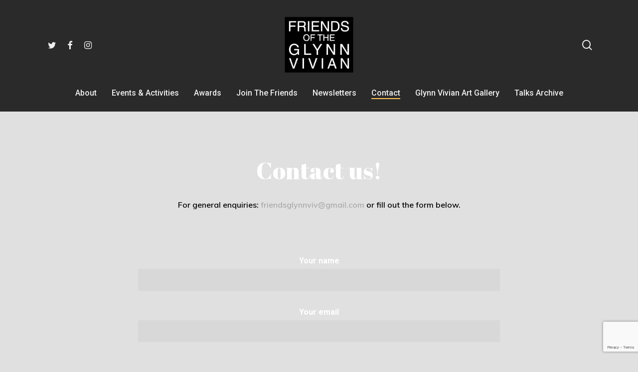

--- FILE ---
content_type: text/html; charset=utf-8
request_url: https://www.google.com/recaptcha/api2/anchor?ar=1&k=6Ldfh3AiAAAAAJi-tBdkntui9VbeWfqIlYHNxFZi&co=aHR0cHM6Ly9mcmllbmRzb2Z0aGVnbHlubnZpdmlhbi5jb206NDQz&hl=en&v=N67nZn4AqZkNcbeMu4prBgzg&size=invisible&anchor-ms=20000&execute-ms=30000&cb=3t5lkfay9dar
body_size: 49047
content:
<!DOCTYPE HTML><html dir="ltr" lang="en"><head><meta http-equiv="Content-Type" content="text/html; charset=UTF-8">
<meta http-equiv="X-UA-Compatible" content="IE=edge">
<title>reCAPTCHA</title>
<style type="text/css">
/* cyrillic-ext */
@font-face {
  font-family: 'Roboto';
  font-style: normal;
  font-weight: 400;
  font-stretch: 100%;
  src: url(//fonts.gstatic.com/s/roboto/v48/KFO7CnqEu92Fr1ME7kSn66aGLdTylUAMa3GUBHMdazTgWw.woff2) format('woff2');
  unicode-range: U+0460-052F, U+1C80-1C8A, U+20B4, U+2DE0-2DFF, U+A640-A69F, U+FE2E-FE2F;
}
/* cyrillic */
@font-face {
  font-family: 'Roboto';
  font-style: normal;
  font-weight: 400;
  font-stretch: 100%;
  src: url(//fonts.gstatic.com/s/roboto/v48/KFO7CnqEu92Fr1ME7kSn66aGLdTylUAMa3iUBHMdazTgWw.woff2) format('woff2');
  unicode-range: U+0301, U+0400-045F, U+0490-0491, U+04B0-04B1, U+2116;
}
/* greek-ext */
@font-face {
  font-family: 'Roboto';
  font-style: normal;
  font-weight: 400;
  font-stretch: 100%;
  src: url(//fonts.gstatic.com/s/roboto/v48/KFO7CnqEu92Fr1ME7kSn66aGLdTylUAMa3CUBHMdazTgWw.woff2) format('woff2');
  unicode-range: U+1F00-1FFF;
}
/* greek */
@font-face {
  font-family: 'Roboto';
  font-style: normal;
  font-weight: 400;
  font-stretch: 100%;
  src: url(//fonts.gstatic.com/s/roboto/v48/KFO7CnqEu92Fr1ME7kSn66aGLdTylUAMa3-UBHMdazTgWw.woff2) format('woff2');
  unicode-range: U+0370-0377, U+037A-037F, U+0384-038A, U+038C, U+038E-03A1, U+03A3-03FF;
}
/* math */
@font-face {
  font-family: 'Roboto';
  font-style: normal;
  font-weight: 400;
  font-stretch: 100%;
  src: url(//fonts.gstatic.com/s/roboto/v48/KFO7CnqEu92Fr1ME7kSn66aGLdTylUAMawCUBHMdazTgWw.woff2) format('woff2');
  unicode-range: U+0302-0303, U+0305, U+0307-0308, U+0310, U+0312, U+0315, U+031A, U+0326-0327, U+032C, U+032F-0330, U+0332-0333, U+0338, U+033A, U+0346, U+034D, U+0391-03A1, U+03A3-03A9, U+03B1-03C9, U+03D1, U+03D5-03D6, U+03F0-03F1, U+03F4-03F5, U+2016-2017, U+2034-2038, U+203C, U+2040, U+2043, U+2047, U+2050, U+2057, U+205F, U+2070-2071, U+2074-208E, U+2090-209C, U+20D0-20DC, U+20E1, U+20E5-20EF, U+2100-2112, U+2114-2115, U+2117-2121, U+2123-214F, U+2190, U+2192, U+2194-21AE, U+21B0-21E5, U+21F1-21F2, U+21F4-2211, U+2213-2214, U+2216-22FF, U+2308-230B, U+2310, U+2319, U+231C-2321, U+2336-237A, U+237C, U+2395, U+239B-23B7, U+23D0, U+23DC-23E1, U+2474-2475, U+25AF, U+25B3, U+25B7, U+25BD, U+25C1, U+25CA, U+25CC, U+25FB, U+266D-266F, U+27C0-27FF, U+2900-2AFF, U+2B0E-2B11, U+2B30-2B4C, U+2BFE, U+3030, U+FF5B, U+FF5D, U+1D400-1D7FF, U+1EE00-1EEFF;
}
/* symbols */
@font-face {
  font-family: 'Roboto';
  font-style: normal;
  font-weight: 400;
  font-stretch: 100%;
  src: url(//fonts.gstatic.com/s/roboto/v48/KFO7CnqEu92Fr1ME7kSn66aGLdTylUAMaxKUBHMdazTgWw.woff2) format('woff2');
  unicode-range: U+0001-000C, U+000E-001F, U+007F-009F, U+20DD-20E0, U+20E2-20E4, U+2150-218F, U+2190, U+2192, U+2194-2199, U+21AF, U+21E6-21F0, U+21F3, U+2218-2219, U+2299, U+22C4-22C6, U+2300-243F, U+2440-244A, U+2460-24FF, U+25A0-27BF, U+2800-28FF, U+2921-2922, U+2981, U+29BF, U+29EB, U+2B00-2BFF, U+4DC0-4DFF, U+FFF9-FFFB, U+10140-1018E, U+10190-1019C, U+101A0, U+101D0-101FD, U+102E0-102FB, U+10E60-10E7E, U+1D2C0-1D2D3, U+1D2E0-1D37F, U+1F000-1F0FF, U+1F100-1F1AD, U+1F1E6-1F1FF, U+1F30D-1F30F, U+1F315, U+1F31C, U+1F31E, U+1F320-1F32C, U+1F336, U+1F378, U+1F37D, U+1F382, U+1F393-1F39F, U+1F3A7-1F3A8, U+1F3AC-1F3AF, U+1F3C2, U+1F3C4-1F3C6, U+1F3CA-1F3CE, U+1F3D4-1F3E0, U+1F3ED, U+1F3F1-1F3F3, U+1F3F5-1F3F7, U+1F408, U+1F415, U+1F41F, U+1F426, U+1F43F, U+1F441-1F442, U+1F444, U+1F446-1F449, U+1F44C-1F44E, U+1F453, U+1F46A, U+1F47D, U+1F4A3, U+1F4B0, U+1F4B3, U+1F4B9, U+1F4BB, U+1F4BF, U+1F4C8-1F4CB, U+1F4D6, U+1F4DA, U+1F4DF, U+1F4E3-1F4E6, U+1F4EA-1F4ED, U+1F4F7, U+1F4F9-1F4FB, U+1F4FD-1F4FE, U+1F503, U+1F507-1F50B, U+1F50D, U+1F512-1F513, U+1F53E-1F54A, U+1F54F-1F5FA, U+1F610, U+1F650-1F67F, U+1F687, U+1F68D, U+1F691, U+1F694, U+1F698, U+1F6AD, U+1F6B2, U+1F6B9-1F6BA, U+1F6BC, U+1F6C6-1F6CF, U+1F6D3-1F6D7, U+1F6E0-1F6EA, U+1F6F0-1F6F3, U+1F6F7-1F6FC, U+1F700-1F7FF, U+1F800-1F80B, U+1F810-1F847, U+1F850-1F859, U+1F860-1F887, U+1F890-1F8AD, U+1F8B0-1F8BB, U+1F8C0-1F8C1, U+1F900-1F90B, U+1F93B, U+1F946, U+1F984, U+1F996, U+1F9E9, U+1FA00-1FA6F, U+1FA70-1FA7C, U+1FA80-1FA89, U+1FA8F-1FAC6, U+1FACE-1FADC, U+1FADF-1FAE9, U+1FAF0-1FAF8, U+1FB00-1FBFF;
}
/* vietnamese */
@font-face {
  font-family: 'Roboto';
  font-style: normal;
  font-weight: 400;
  font-stretch: 100%;
  src: url(//fonts.gstatic.com/s/roboto/v48/KFO7CnqEu92Fr1ME7kSn66aGLdTylUAMa3OUBHMdazTgWw.woff2) format('woff2');
  unicode-range: U+0102-0103, U+0110-0111, U+0128-0129, U+0168-0169, U+01A0-01A1, U+01AF-01B0, U+0300-0301, U+0303-0304, U+0308-0309, U+0323, U+0329, U+1EA0-1EF9, U+20AB;
}
/* latin-ext */
@font-face {
  font-family: 'Roboto';
  font-style: normal;
  font-weight: 400;
  font-stretch: 100%;
  src: url(//fonts.gstatic.com/s/roboto/v48/KFO7CnqEu92Fr1ME7kSn66aGLdTylUAMa3KUBHMdazTgWw.woff2) format('woff2');
  unicode-range: U+0100-02BA, U+02BD-02C5, U+02C7-02CC, U+02CE-02D7, U+02DD-02FF, U+0304, U+0308, U+0329, U+1D00-1DBF, U+1E00-1E9F, U+1EF2-1EFF, U+2020, U+20A0-20AB, U+20AD-20C0, U+2113, U+2C60-2C7F, U+A720-A7FF;
}
/* latin */
@font-face {
  font-family: 'Roboto';
  font-style: normal;
  font-weight: 400;
  font-stretch: 100%;
  src: url(//fonts.gstatic.com/s/roboto/v48/KFO7CnqEu92Fr1ME7kSn66aGLdTylUAMa3yUBHMdazQ.woff2) format('woff2');
  unicode-range: U+0000-00FF, U+0131, U+0152-0153, U+02BB-02BC, U+02C6, U+02DA, U+02DC, U+0304, U+0308, U+0329, U+2000-206F, U+20AC, U+2122, U+2191, U+2193, U+2212, U+2215, U+FEFF, U+FFFD;
}
/* cyrillic-ext */
@font-face {
  font-family: 'Roboto';
  font-style: normal;
  font-weight: 500;
  font-stretch: 100%;
  src: url(//fonts.gstatic.com/s/roboto/v48/KFO7CnqEu92Fr1ME7kSn66aGLdTylUAMa3GUBHMdazTgWw.woff2) format('woff2');
  unicode-range: U+0460-052F, U+1C80-1C8A, U+20B4, U+2DE0-2DFF, U+A640-A69F, U+FE2E-FE2F;
}
/* cyrillic */
@font-face {
  font-family: 'Roboto';
  font-style: normal;
  font-weight: 500;
  font-stretch: 100%;
  src: url(//fonts.gstatic.com/s/roboto/v48/KFO7CnqEu92Fr1ME7kSn66aGLdTylUAMa3iUBHMdazTgWw.woff2) format('woff2');
  unicode-range: U+0301, U+0400-045F, U+0490-0491, U+04B0-04B1, U+2116;
}
/* greek-ext */
@font-face {
  font-family: 'Roboto';
  font-style: normal;
  font-weight: 500;
  font-stretch: 100%;
  src: url(//fonts.gstatic.com/s/roboto/v48/KFO7CnqEu92Fr1ME7kSn66aGLdTylUAMa3CUBHMdazTgWw.woff2) format('woff2');
  unicode-range: U+1F00-1FFF;
}
/* greek */
@font-face {
  font-family: 'Roboto';
  font-style: normal;
  font-weight: 500;
  font-stretch: 100%;
  src: url(//fonts.gstatic.com/s/roboto/v48/KFO7CnqEu92Fr1ME7kSn66aGLdTylUAMa3-UBHMdazTgWw.woff2) format('woff2');
  unicode-range: U+0370-0377, U+037A-037F, U+0384-038A, U+038C, U+038E-03A1, U+03A3-03FF;
}
/* math */
@font-face {
  font-family: 'Roboto';
  font-style: normal;
  font-weight: 500;
  font-stretch: 100%;
  src: url(//fonts.gstatic.com/s/roboto/v48/KFO7CnqEu92Fr1ME7kSn66aGLdTylUAMawCUBHMdazTgWw.woff2) format('woff2');
  unicode-range: U+0302-0303, U+0305, U+0307-0308, U+0310, U+0312, U+0315, U+031A, U+0326-0327, U+032C, U+032F-0330, U+0332-0333, U+0338, U+033A, U+0346, U+034D, U+0391-03A1, U+03A3-03A9, U+03B1-03C9, U+03D1, U+03D5-03D6, U+03F0-03F1, U+03F4-03F5, U+2016-2017, U+2034-2038, U+203C, U+2040, U+2043, U+2047, U+2050, U+2057, U+205F, U+2070-2071, U+2074-208E, U+2090-209C, U+20D0-20DC, U+20E1, U+20E5-20EF, U+2100-2112, U+2114-2115, U+2117-2121, U+2123-214F, U+2190, U+2192, U+2194-21AE, U+21B0-21E5, U+21F1-21F2, U+21F4-2211, U+2213-2214, U+2216-22FF, U+2308-230B, U+2310, U+2319, U+231C-2321, U+2336-237A, U+237C, U+2395, U+239B-23B7, U+23D0, U+23DC-23E1, U+2474-2475, U+25AF, U+25B3, U+25B7, U+25BD, U+25C1, U+25CA, U+25CC, U+25FB, U+266D-266F, U+27C0-27FF, U+2900-2AFF, U+2B0E-2B11, U+2B30-2B4C, U+2BFE, U+3030, U+FF5B, U+FF5D, U+1D400-1D7FF, U+1EE00-1EEFF;
}
/* symbols */
@font-face {
  font-family: 'Roboto';
  font-style: normal;
  font-weight: 500;
  font-stretch: 100%;
  src: url(//fonts.gstatic.com/s/roboto/v48/KFO7CnqEu92Fr1ME7kSn66aGLdTylUAMaxKUBHMdazTgWw.woff2) format('woff2');
  unicode-range: U+0001-000C, U+000E-001F, U+007F-009F, U+20DD-20E0, U+20E2-20E4, U+2150-218F, U+2190, U+2192, U+2194-2199, U+21AF, U+21E6-21F0, U+21F3, U+2218-2219, U+2299, U+22C4-22C6, U+2300-243F, U+2440-244A, U+2460-24FF, U+25A0-27BF, U+2800-28FF, U+2921-2922, U+2981, U+29BF, U+29EB, U+2B00-2BFF, U+4DC0-4DFF, U+FFF9-FFFB, U+10140-1018E, U+10190-1019C, U+101A0, U+101D0-101FD, U+102E0-102FB, U+10E60-10E7E, U+1D2C0-1D2D3, U+1D2E0-1D37F, U+1F000-1F0FF, U+1F100-1F1AD, U+1F1E6-1F1FF, U+1F30D-1F30F, U+1F315, U+1F31C, U+1F31E, U+1F320-1F32C, U+1F336, U+1F378, U+1F37D, U+1F382, U+1F393-1F39F, U+1F3A7-1F3A8, U+1F3AC-1F3AF, U+1F3C2, U+1F3C4-1F3C6, U+1F3CA-1F3CE, U+1F3D4-1F3E0, U+1F3ED, U+1F3F1-1F3F3, U+1F3F5-1F3F7, U+1F408, U+1F415, U+1F41F, U+1F426, U+1F43F, U+1F441-1F442, U+1F444, U+1F446-1F449, U+1F44C-1F44E, U+1F453, U+1F46A, U+1F47D, U+1F4A3, U+1F4B0, U+1F4B3, U+1F4B9, U+1F4BB, U+1F4BF, U+1F4C8-1F4CB, U+1F4D6, U+1F4DA, U+1F4DF, U+1F4E3-1F4E6, U+1F4EA-1F4ED, U+1F4F7, U+1F4F9-1F4FB, U+1F4FD-1F4FE, U+1F503, U+1F507-1F50B, U+1F50D, U+1F512-1F513, U+1F53E-1F54A, U+1F54F-1F5FA, U+1F610, U+1F650-1F67F, U+1F687, U+1F68D, U+1F691, U+1F694, U+1F698, U+1F6AD, U+1F6B2, U+1F6B9-1F6BA, U+1F6BC, U+1F6C6-1F6CF, U+1F6D3-1F6D7, U+1F6E0-1F6EA, U+1F6F0-1F6F3, U+1F6F7-1F6FC, U+1F700-1F7FF, U+1F800-1F80B, U+1F810-1F847, U+1F850-1F859, U+1F860-1F887, U+1F890-1F8AD, U+1F8B0-1F8BB, U+1F8C0-1F8C1, U+1F900-1F90B, U+1F93B, U+1F946, U+1F984, U+1F996, U+1F9E9, U+1FA00-1FA6F, U+1FA70-1FA7C, U+1FA80-1FA89, U+1FA8F-1FAC6, U+1FACE-1FADC, U+1FADF-1FAE9, U+1FAF0-1FAF8, U+1FB00-1FBFF;
}
/* vietnamese */
@font-face {
  font-family: 'Roboto';
  font-style: normal;
  font-weight: 500;
  font-stretch: 100%;
  src: url(//fonts.gstatic.com/s/roboto/v48/KFO7CnqEu92Fr1ME7kSn66aGLdTylUAMa3OUBHMdazTgWw.woff2) format('woff2');
  unicode-range: U+0102-0103, U+0110-0111, U+0128-0129, U+0168-0169, U+01A0-01A1, U+01AF-01B0, U+0300-0301, U+0303-0304, U+0308-0309, U+0323, U+0329, U+1EA0-1EF9, U+20AB;
}
/* latin-ext */
@font-face {
  font-family: 'Roboto';
  font-style: normal;
  font-weight: 500;
  font-stretch: 100%;
  src: url(//fonts.gstatic.com/s/roboto/v48/KFO7CnqEu92Fr1ME7kSn66aGLdTylUAMa3KUBHMdazTgWw.woff2) format('woff2');
  unicode-range: U+0100-02BA, U+02BD-02C5, U+02C7-02CC, U+02CE-02D7, U+02DD-02FF, U+0304, U+0308, U+0329, U+1D00-1DBF, U+1E00-1E9F, U+1EF2-1EFF, U+2020, U+20A0-20AB, U+20AD-20C0, U+2113, U+2C60-2C7F, U+A720-A7FF;
}
/* latin */
@font-face {
  font-family: 'Roboto';
  font-style: normal;
  font-weight: 500;
  font-stretch: 100%;
  src: url(//fonts.gstatic.com/s/roboto/v48/KFO7CnqEu92Fr1ME7kSn66aGLdTylUAMa3yUBHMdazQ.woff2) format('woff2');
  unicode-range: U+0000-00FF, U+0131, U+0152-0153, U+02BB-02BC, U+02C6, U+02DA, U+02DC, U+0304, U+0308, U+0329, U+2000-206F, U+20AC, U+2122, U+2191, U+2193, U+2212, U+2215, U+FEFF, U+FFFD;
}
/* cyrillic-ext */
@font-face {
  font-family: 'Roboto';
  font-style: normal;
  font-weight: 900;
  font-stretch: 100%;
  src: url(//fonts.gstatic.com/s/roboto/v48/KFO7CnqEu92Fr1ME7kSn66aGLdTylUAMa3GUBHMdazTgWw.woff2) format('woff2');
  unicode-range: U+0460-052F, U+1C80-1C8A, U+20B4, U+2DE0-2DFF, U+A640-A69F, U+FE2E-FE2F;
}
/* cyrillic */
@font-face {
  font-family: 'Roboto';
  font-style: normal;
  font-weight: 900;
  font-stretch: 100%;
  src: url(//fonts.gstatic.com/s/roboto/v48/KFO7CnqEu92Fr1ME7kSn66aGLdTylUAMa3iUBHMdazTgWw.woff2) format('woff2');
  unicode-range: U+0301, U+0400-045F, U+0490-0491, U+04B0-04B1, U+2116;
}
/* greek-ext */
@font-face {
  font-family: 'Roboto';
  font-style: normal;
  font-weight: 900;
  font-stretch: 100%;
  src: url(//fonts.gstatic.com/s/roboto/v48/KFO7CnqEu92Fr1ME7kSn66aGLdTylUAMa3CUBHMdazTgWw.woff2) format('woff2');
  unicode-range: U+1F00-1FFF;
}
/* greek */
@font-face {
  font-family: 'Roboto';
  font-style: normal;
  font-weight: 900;
  font-stretch: 100%;
  src: url(//fonts.gstatic.com/s/roboto/v48/KFO7CnqEu92Fr1ME7kSn66aGLdTylUAMa3-UBHMdazTgWw.woff2) format('woff2');
  unicode-range: U+0370-0377, U+037A-037F, U+0384-038A, U+038C, U+038E-03A1, U+03A3-03FF;
}
/* math */
@font-face {
  font-family: 'Roboto';
  font-style: normal;
  font-weight: 900;
  font-stretch: 100%;
  src: url(//fonts.gstatic.com/s/roboto/v48/KFO7CnqEu92Fr1ME7kSn66aGLdTylUAMawCUBHMdazTgWw.woff2) format('woff2');
  unicode-range: U+0302-0303, U+0305, U+0307-0308, U+0310, U+0312, U+0315, U+031A, U+0326-0327, U+032C, U+032F-0330, U+0332-0333, U+0338, U+033A, U+0346, U+034D, U+0391-03A1, U+03A3-03A9, U+03B1-03C9, U+03D1, U+03D5-03D6, U+03F0-03F1, U+03F4-03F5, U+2016-2017, U+2034-2038, U+203C, U+2040, U+2043, U+2047, U+2050, U+2057, U+205F, U+2070-2071, U+2074-208E, U+2090-209C, U+20D0-20DC, U+20E1, U+20E5-20EF, U+2100-2112, U+2114-2115, U+2117-2121, U+2123-214F, U+2190, U+2192, U+2194-21AE, U+21B0-21E5, U+21F1-21F2, U+21F4-2211, U+2213-2214, U+2216-22FF, U+2308-230B, U+2310, U+2319, U+231C-2321, U+2336-237A, U+237C, U+2395, U+239B-23B7, U+23D0, U+23DC-23E1, U+2474-2475, U+25AF, U+25B3, U+25B7, U+25BD, U+25C1, U+25CA, U+25CC, U+25FB, U+266D-266F, U+27C0-27FF, U+2900-2AFF, U+2B0E-2B11, U+2B30-2B4C, U+2BFE, U+3030, U+FF5B, U+FF5D, U+1D400-1D7FF, U+1EE00-1EEFF;
}
/* symbols */
@font-face {
  font-family: 'Roboto';
  font-style: normal;
  font-weight: 900;
  font-stretch: 100%;
  src: url(//fonts.gstatic.com/s/roboto/v48/KFO7CnqEu92Fr1ME7kSn66aGLdTylUAMaxKUBHMdazTgWw.woff2) format('woff2');
  unicode-range: U+0001-000C, U+000E-001F, U+007F-009F, U+20DD-20E0, U+20E2-20E4, U+2150-218F, U+2190, U+2192, U+2194-2199, U+21AF, U+21E6-21F0, U+21F3, U+2218-2219, U+2299, U+22C4-22C6, U+2300-243F, U+2440-244A, U+2460-24FF, U+25A0-27BF, U+2800-28FF, U+2921-2922, U+2981, U+29BF, U+29EB, U+2B00-2BFF, U+4DC0-4DFF, U+FFF9-FFFB, U+10140-1018E, U+10190-1019C, U+101A0, U+101D0-101FD, U+102E0-102FB, U+10E60-10E7E, U+1D2C0-1D2D3, U+1D2E0-1D37F, U+1F000-1F0FF, U+1F100-1F1AD, U+1F1E6-1F1FF, U+1F30D-1F30F, U+1F315, U+1F31C, U+1F31E, U+1F320-1F32C, U+1F336, U+1F378, U+1F37D, U+1F382, U+1F393-1F39F, U+1F3A7-1F3A8, U+1F3AC-1F3AF, U+1F3C2, U+1F3C4-1F3C6, U+1F3CA-1F3CE, U+1F3D4-1F3E0, U+1F3ED, U+1F3F1-1F3F3, U+1F3F5-1F3F7, U+1F408, U+1F415, U+1F41F, U+1F426, U+1F43F, U+1F441-1F442, U+1F444, U+1F446-1F449, U+1F44C-1F44E, U+1F453, U+1F46A, U+1F47D, U+1F4A3, U+1F4B0, U+1F4B3, U+1F4B9, U+1F4BB, U+1F4BF, U+1F4C8-1F4CB, U+1F4D6, U+1F4DA, U+1F4DF, U+1F4E3-1F4E6, U+1F4EA-1F4ED, U+1F4F7, U+1F4F9-1F4FB, U+1F4FD-1F4FE, U+1F503, U+1F507-1F50B, U+1F50D, U+1F512-1F513, U+1F53E-1F54A, U+1F54F-1F5FA, U+1F610, U+1F650-1F67F, U+1F687, U+1F68D, U+1F691, U+1F694, U+1F698, U+1F6AD, U+1F6B2, U+1F6B9-1F6BA, U+1F6BC, U+1F6C6-1F6CF, U+1F6D3-1F6D7, U+1F6E0-1F6EA, U+1F6F0-1F6F3, U+1F6F7-1F6FC, U+1F700-1F7FF, U+1F800-1F80B, U+1F810-1F847, U+1F850-1F859, U+1F860-1F887, U+1F890-1F8AD, U+1F8B0-1F8BB, U+1F8C0-1F8C1, U+1F900-1F90B, U+1F93B, U+1F946, U+1F984, U+1F996, U+1F9E9, U+1FA00-1FA6F, U+1FA70-1FA7C, U+1FA80-1FA89, U+1FA8F-1FAC6, U+1FACE-1FADC, U+1FADF-1FAE9, U+1FAF0-1FAF8, U+1FB00-1FBFF;
}
/* vietnamese */
@font-face {
  font-family: 'Roboto';
  font-style: normal;
  font-weight: 900;
  font-stretch: 100%;
  src: url(//fonts.gstatic.com/s/roboto/v48/KFO7CnqEu92Fr1ME7kSn66aGLdTylUAMa3OUBHMdazTgWw.woff2) format('woff2');
  unicode-range: U+0102-0103, U+0110-0111, U+0128-0129, U+0168-0169, U+01A0-01A1, U+01AF-01B0, U+0300-0301, U+0303-0304, U+0308-0309, U+0323, U+0329, U+1EA0-1EF9, U+20AB;
}
/* latin-ext */
@font-face {
  font-family: 'Roboto';
  font-style: normal;
  font-weight: 900;
  font-stretch: 100%;
  src: url(//fonts.gstatic.com/s/roboto/v48/KFO7CnqEu92Fr1ME7kSn66aGLdTylUAMa3KUBHMdazTgWw.woff2) format('woff2');
  unicode-range: U+0100-02BA, U+02BD-02C5, U+02C7-02CC, U+02CE-02D7, U+02DD-02FF, U+0304, U+0308, U+0329, U+1D00-1DBF, U+1E00-1E9F, U+1EF2-1EFF, U+2020, U+20A0-20AB, U+20AD-20C0, U+2113, U+2C60-2C7F, U+A720-A7FF;
}
/* latin */
@font-face {
  font-family: 'Roboto';
  font-style: normal;
  font-weight: 900;
  font-stretch: 100%;
  src: url(//fonts.gstatic.com/s/roboto/v48/KFO7CnqEu92Fr1ME7kSn66aGLdTylUAMa3yUBHMdazQ.woff2) format('woff2');
  unicode-range: U+0000-00FF, U+0131, U+0152-0153, U+02BB-02BC, U+02C6, U+02DA, U+02DC, U+0304, U+0308, U+0329, U+2000-206F, U+20AC, U+2122, U+2191, U+2193, U+2212, U+2215, U+FEFF, U+FFFD;
}

</style>
<link rel="stylesheet" type="text/css" href="https://www.gstatic.com/recaptcha/releases/N67nZn4AqZkNcbeMu4prBgzg/styles__ltr.css">
<script nonce="LA4cRQNYMQ7cTHVZFjQqXg" type="text/javascript">window['__recaptcha_api'] = 'https://www.google.com/recaptcha/api2/';</script>
<script type="text/javascript" src="https://www.gstatic.com/recaptcha/releases/N67nZn4AqZkNcbeMu4prBgzg/recaptcha__en.js" nonce="LA4cRQNYMQ7cTHVZFjQqXg">
      
    </script></head>
<body><div id="rc-anchor-alert" class="rc-anchor-alert"></div>
<input type="hidden" id="recaptcha-token" value="[base64]">
<script type="text/javascript" nonce="LA4cRQNYMQ7cTHVZFjQqXg">
      recaptcha.anchor.Main.init("[\x22ainput\x22,[\x22bgdata\x22,\x22\x22,\[base64]/[base64]/[base64]/bC5sW25dLmNvbmNhdChTKTpsLmxbbl09SksoUyxsKTtlbHNle2lmKGwuSTcmJm4hPTI4MylyZXR1cm47bj09MzMzfHxuPT00MTB8fG49PTI0OHx8bj09NDEyfHxuPT0yMDF8fG49PTE3N3x8bj09MjczfHxuPT0xMjJ8fG49PTUxfHxuPT0yOTc/[base64]/[base64]/[base64]/[base64]/[base64]/MjU1Okc/[base64]/[base64]/bmV3IEVbVl0oTVswXSk6eT09Mj9uZXcgRVtWXShNWzBdLE1bMV0pOnk9PTM/bmV3IEVbVl0oTVswXSxNWzFdLE1bMl0pOnk9PTQ/[base64]/ZnVuY3Rpb24oKXtyZXR1cm4gdGhpcy5BaSt3aW5kb3cucGVyZm9ybWFuY2Uubm93KCl9OmZ1bmN0aW9uKCl7cmV0dXJuK25ldyBEYXRlfSxPKS5LcT0oTy5kcj1mdW5jdGlvbihuLGwsUyxHKXtpZigoUz1tVihTKT09PSJhcnJheSI/[base64]/[base64]\\u003d\x22,\[base64]\x22,\[base64]/Dkw/CvAjDlw48woEiwqXDjgjCmilNWsOfw6jDvmbDvsKEPT7CnT1gwojDkMODwoVawoEoVcOGwqPDjsO/B1tNZhTCqj0Zwp0fwoRVPcKpw5PDp8Opw60Yw7clXzgVdWzCkcK7GjTDn8OtYMKMTTnCp8Krw5bDv8O2NcORwpEjTxYbwqTDpsOcUVvCscOkw5TCs8OiwoYaCsKceEoUJVx6NcOAasKZTsO+RjbCiTvDuMOsw5x8WSnDtMO/w4vDtxpPScONwrF6w7JFw4I1wqfCn1syXTXDmnDDs8OISsOWwpl4woLDpsOqwpzDqMOTEHNQRG/Dh2IJwo3DqwgmOcO1FMKVw7XDl8OzwoPDh8KRwoI3ZcOhwoXCh8KMUsKaw7gYeMKBw7bCtcOAbsK/DgHCmDfDlsOhw7Z6ZE0kecKOw5LCtsKzwqxdw51tw6ckwrtrwpsYw75XGMK2NlghwqXCv8OowpTCrsKoYgE9wqLCisOPw7V0QTrCgsOjwq8gUMKAdhlcFMK6OihTw65jPcOLJjJcTMKTwoVUPsKMWx3Cu3UEw61Awo/DjcOxw6/Cq2vCvcKeFMKhwrPCmcKNZiXDi8KEwpjCmTnCsGUTw53DmB8Pw6VIfz/Ch8KzwoXDjGzCtXXCksKcwpNfw68yw5IEwqkzwrfDhzw+NMOVYsOLw6LCoitNw7Rhwp0GBMO5wrrCswjCh8KTOMOtY8KCwqjDqEnDoDtowozClMOYw4kfwqlOw43CssOdXyrDnEVqD1TCugzCkBDCuzliPhLClcKeNBxewprCmU3Dr8OrG8K/MkNrc8OjRcKKw5vCs0vClcKQMMOhw6PCqcKzw7lYKmjClMK3w7Faw5fDmcOXNsK/bcKawqLDv8Oswp0RZMOwb8KkacOawqwtw59iSnZrRRnCq8KzF0/[base64]/DkGfDoMKFVsKlIGVuw7JTLjnDk8KswpMOTsKdPcKmw6TDiDXCkyfDnDxuI8K2GMOTwqbDgnDCpRRdb3nDgDkDw41mw5tEw5jCiEDDlMO/HzzCh8Ozw7FtEMKZwoPDlk3DucKzwpUFw65uB8KeG8O3F8KGT8KLM8OEdm3CmmjCj8OEwrnDngHDtQ8Jw7A/A0LDgcKEw5jDhMOUcmDDkRnDrMKGw4bChytsecOrwrx/w6bDsxrCtcKVwrkcwpowdkXDlU0UWhXDisOTYsOWI8KowpLDhj4yScO1w5cLwrfCu0YiSsONwoYKwrvDtcKEw5l3wqs9Oyphw4owAgvCiMKywoZKw6bCuigQwoIrew1ycn3CjG46wrLDkcKBa8KuKMK2XjTCksKCw5/DmMKSw4ITwq1tBw7CgiTDkxF3wqHDhGYtbWDDmV0nTisGw77DpcOgw4Rfw6jCp8OUEsOQNMK2CsKZOxVFwpvCgT/[base64]/AG0/[base64]/w6DDiUvDrmzDoiHCoUEaMV1KfcOnwrnDoBJTTMOqw5FjwrDDrsKMw75owq5iMMO2f8KYDgXCj8KCw7dYJ8Kuw55MwqHCrAPDhsOPCQ3CmVoMYyLCncOIScKdw7w7w77DpcOMw4nCtMKKE8Orwo9+w4jClg/CqcOUwrHDnsKywrxNwol5X19kwpsMIsOHOMOxwoEzw7jCgsO4w4kTOhjDn8O/w5rCrC3DmcKpNcOEw53DtcOcw7LDncKnw7bDiBwLBWwYOcOdRATDgX/[base64]/wrYJwoZ2w7pLw7RKw7EBSi8Rwo/DoyHCrsKew5zDjnAkNcKEw7/DqcKKaHg4HQ7CiMK1IAvDssO2VMOcwofCiz8lIcKVwrgHAMOGw75hbcOQAsKTUjBAwrPCksKlwpjChwlywqIEwofDjiDDssOYOFNvwpIMw6tMLmzDsMK2bBfCjS0Cw4N+w7AlZ8OMYBc/w5vCqcK8FMKkwpVCw5NHLzYZZ2rDrF0yJcOpfz7DucOIfcKuXFYbDcKYDsOewpnDuzLDn8OswoUrw5EYfEdew4jDvwEdfMO/wo8TwqfCicKhL0UHw4bDqSpVwrDDpCt/[base64]/woEFUD3Dvn/Cr3fDjiUSw4JTwoXDusKBwojCtcKywqHDsErCgMO9Lk7CvMOpBsK4wo56HsKLdcOqw7Ytw7R7FhnDlTrDjV8hZcKoPmTCijDDtHYiV1Bpw78pwpdWw5kzw5XDpi/DtMOCw70BXsKII0jDlw9UwqnDhsOhA0B7asKhKsKdGkbDjMKnLg1Uw5E5GMKCTsKrJXdiNsOgw6jDk1hqwoY0wqTCkUrCrBXCkCY+ZGjDuMOxwr7CqMK3XkTChMOXSA0xQkElw5TCg8KZZsKsFmPCm8OCICNLcA8ew403c8Kjwp/CmcKAwpppRcOeMW4JwozCkitDbMKqwqLChmR8Tyo/w4jDt8OdJcKww5DDpC9RGMOAGQjDrVfDpR4Fw7UaEsO4RcOWw7jCviDCnQkXFMOswrFpdcOMwrzDscKXwqxFBGAQw5XCisKVeDRvWBrDkTgZKcOkL8KAdgYKw4zDhS/DgcKhbcOTUsKAK8O3GsOPGsKtwrcKwrA+e0PDrB0Sa1TDphHCvSoPwrVtPDJzBjMMDlTCq8K5b8KMD8Kfw7jConzCgzrCr8OCwo/DsS9TwpHCgcK4w5MYNMOdTcOHwobDoyrCkBXChxQIIMO2THfDgw53KMK8w6o8w4V3ZcKSTig6w5rCtRBHQyIxw7PDicKfJR/CrsOzw5/DkMOew689C35FwrrCocKaw70HPMOXw5nDqcKBL8Kcw7LCscKgwq7CmFY8HsKvwoVnw5R7EMKHwr/CtcKmMQTCmcOoSCvCjsOwGyjClcOkwqDCv3zDuhfCgMKTwpxIw4/DhcOpJUnDlinCvVLCn8Oywq/[base64]/CsQ0ZPMK5XWxQIsK4w5haHjAFwrDCmT/ClDppw57Ch1TDuVLCsxBrwqdlw7/DtX9xAFjDvFXCh8Kpw4lpw417PsK1wpfDqXnCosOwwqd3w5LDlcOCw6bCn33Du8Kvw5hBe8OXSy/[base64]/[base64]/Dj8OfFTvCrFTDnwTDvEjDtm/DiGJyw77CvcOJc8KTw4IgwpRbwpDCjcKlN0EKHAdBw4DCl8KEw40TwrjCnGzCgSw4D1vCosKzABDDtMKxPWrDjcK3eXPDpDLDisOoCh7ClAbDj8KLwoZ1LMOZBldhw7pMwozCo8Kcw7BuIyAQw6XDvMKqMsOSwprDu8Odw4lUw6MdECBnIVzDhsKKLTvDicKGwozDnG/[base64]/[base64]/Dm3LDhynCuMOywpEWPsKKwpnCiTfDgMOfFhvCoEhFfVNoTMKUMMK6YzTDuDIGw7UBOwfDpMKrw7XCqMOsOwkDw5nDqUZhTDLChsKfwoHCtcOiw67DvsKIw7PDvcOhwoMUS0rCtsKLF38iT8OAw50Bw7/Ds8OOw7jDuWbDlcKswq7Cm8KuwooneMKncXrDjsKpZ8KJfsOYw63CoSlKwpUJwpYqU8OFBhHDi8KNw6HCvmbDo8OlwpDChMKvfhEvw73Cp8KUwq/[base64]/ChMOHw6dsAsOkwpV3acKww7fDtB/[base64]/w4TDj0wtdMOWwosYUcKowpbCgGV2EA7Co0k+wqXDlcKWw5cZSTzCjS12w5LClUgqLm3Dk2FTbcOtwoplDMKFbitsw7fCp8Kmw6XDm8O9w53DuX/[base64]/w7RNaE8lw5xLwrEFw5wPB8KxcxrDjsOeWC3DlW3CsgzDksOgFxUJw7HDh8OWbB3CgsKgUsKXw6ENTcOKw4sPakchcREKwq7Ck8OLdcO6w67DtcO5IsOew6RBcMOSEn/CvWfDt2rChcKbwonChw86wqpGEMODOsKkDsKAP8OGQC7Dm8O8wqABARXDhixkw4jCriRLw7dBfiNPw7Bxw4BIw63CvMKRYcKkCW4Kw7cjOsKPwqjCo8OKbEjCul8Qw5B5w6fDkMOCNl7DpMOOVlLDisKGwr3CgsOjw5PDt8KhCcOKJHPDj8KVS8KXw5c/[base64]/[base64]/CmsOiNsK8YhzClMO/wpPCsMO8aWfDk288wrQXw6PChkdewrQaXg3Dt8KOBMKQwqLCsCIxwog6JSbCqi/CpRErMcO5MTzDqT/DomXDvMKNSsKkXWjDlMOIBwNMWsOXe0LCiMKYUcO4T8O9wqsCSl/DlcKkRMOMTMODwqrDi8ORwqvDqDLDhGwLEsKwUEXDocO/wo80w5fDssKGwrfCl1Myw6wzw7nCsB/DoHh3FRFcS8OLw4bDisKhDMKOYsO+fMOedRFBXwNhH8KYwo1QaXnDhcKhwrzCuFUpw4PCrUtFFMKjGifCiMKNwpLDpcOqdB9lJ8KOfUjCtAMvw7LCpsKNMMKNw5nDrwfCo0/[base64]/woIOLiXCgMO9w65iw4luRSHDq0N5wq0xwr/DlDTCo8O1wpxgAybDhQDCqcKaIsKRw5d2w4c/ZMOPw4XCgQ3DgCbDgMKLb8OcVynDgUITCMOpFTYQw4jCmMO3dR/Dk8KSwoBiWinCs8Kow5/DhcOgw49ZHVLCiQLChsK0YxJDCsO7M8K4w4TCjsKcR1sFwqE2w5HCm8OJRMOpfsKjwpJ9TxXDuz8lQ8O9w6dsw4/DicOsQsKUwq7DjTJhUjnDhMOcwqLDqiTCgMO1OMO2B8OEHi7DisOMw53Ds8OWwr7Cs8K/LhHDvzdDwpg1NcKSOcOlQhbCgTIDXzciwonCvW4obhhnXsKuCMKCwqIywodiecKMITLDiWHDqcKdTlXDkxB+O8KCwpvCrlXDjcKgw6p4Zx7ChsO0wpfDsV0Nw6PDtFDDrsO9w5PCsHnDp1XDmcOaw55CAsO0MsKcw4xCf3/CsUgQasOewqgHw7fDimfDt3jDvsOdwr/DrlfCj8KLw5vDp8Kpb15XF8KpwpDCrMO0ZkvDtFTChcK8d33DqMK/W8OAwqXDnyDDlcOww77DpFNbw4UZw6PCt8OmwqvCmHhUYxbDu1jDusKjFcKLPld1OQsXT8K9wosRwpnChH9Lw6dMwpRrGA5nw6YMMR3CukDDsQZFwpl4w77CqsKDVcK/[base64]/CjMOIw7jDgMOpbRJHwpclwrhgw5rDsAkBw4UCwp/CjsKMXsKPw7zCoFbDncKBYgIGVsKiw73CpGAzSSDDmH/DnGFuwr3DgsK5SirDpAQeVsOww6TDmFzDmcOQwrMcwqJjCmczYVB7w4/[base64]/DsMOvw5/[base64]/w7jDi8O8w7UgdsOAw4VWwpbCnU7CtMOHw447bMOFbzrDoMOPbCEbwrpHaUnDjMKzw5jDksOQw7gse8K4Yyorw6U/wplqw53DvEcIMMOaw57DisK8w4PCn8KLw5LCtgk1w7/CvsOfw7QlLsOgw48iw5nDjlXDhMK3wq7CsyQTwq4dw7rCtwLCkMO/wq1KacKhwqbDlsK/KArClQNfw6rCtW5AbMObwpUeZB3DicKcXlbCusOlXsKUF8ORQ8KGJmnCuMOTwozCjsOow5PCpDVgw7Vmw4ltwpQbU8KmwpgpI3zCkcObZGjCqx0+LBkwVwHDt8KIw5nDpMOxwp/CrxDDuUlkexvClWJ5PcKYw47DtMOhworDuMOoOcOjHDDChMKYw4Eew4deE8K7dsOsSsK5wpdkAwNkV8KFR8OAwoHCni9qDWrDtMOhHABye8KqfsOREjkKCMKiwqQMw7BiOhTDlW8Mw6nDsBZ2IRUcw4rCicKuw5cKV3XDisO/w7IncQVLw64lw4psecKOaCrDg8OIwovCkx4QN8OKwqEMwo8BdsK/JsOEw7BMCWUXMMKXwrLClHfCrSI5wrFUw7DDosK2w7R/[base64]/ChWdJw7jDncKWwosbJWbDumXDkcOmAGnDtMOWw7cgIcOmw4XDiyIhwq4aw6bCpcKQw6Bew7lUGnvCvxoFw7FVwprDmsKGBE7CoEs1OkvCi8OAwppow5/CpQLDhsOPw5PCmsKbC3cdwotIw5gOHsOQW8Kfw6jCjsOwwqbCvMO0w7kabGzDrmZWCGhdw4FQJcKaw5xrwq8RwqfCpcKERMO/KgrChFLDuErCgcOdR0IDw5jCnMOzUkrDnH8EwqjCnMO9w6PDpH1IwrY2JkbCpMKjwrdcwqQ2wqY9wrfCjx/DoMOJPAzCg3QSNCDDkcO5w5XChsKYQHlUw7bDicOxwpJOw445w451NhfDpk3CnMKgwrXDhsK4w5gWw6rCgW/CpAtfw7PCq8OWT29Gw7Ymw4TCq38zL8OIcsOnd8OHE8O2woHDrSPDocO1w7/Crl1NFMO8F8OnRjTDjABxYcKzd8K8wr7Dhk8iXSPDr8KLwqfDi8KIwqUPHyrDryfCpA4qEVg4woZ7PsOVw4nDqsK1wqjCnsOMwp/CnsKnO8KMw4ZOK8KbDjw0bW/CgsOlw5sgwoYpw6sNeMO2wpDDvwFdwqwKIXVxwph/wqVCKsKWd8OawofCiMKew5EMw4rDncOQworDu8OxdBvDhB3Dpjw1XCZcPxrCmcOpL8KPXMK1DcOnKsOeZ8OrdMOFw5DDmiQoScKHMkctw5DCojTCr8OfworCuhjDhRs4w785wpDCmHsYwpLClMKpwrTDsUPDnWzDjxDCs2M+w6vCt2QTDcKtYSnDgsOHX8Kcw5/ChGkPX8KjZVnCm0/DoCEkw4kzw4DChTbChWPCqlXDmWl0QsOsI8KCEMOhV1rDpcOzwpFpwonDkcO7wr/CjMOswpjCuMOlw6vDjcObw55OZwtOE3XCu8KQDH15wqU4w7wCwq3CmA3ChMOtOVvCjSPCml/[base64]/DixNjaMKhw4NfwrDCqsOSW8OLFAPCrzTCtELCnxMOw5ZowpLDtBpAQcOPVcKaesKHw4YIJGxnPwTDk8OBYX4JwqHCnELCtDPCgcONXcOPw4Erwohlwo4kw5TCqS/Dmx50XkUqQHHCty7DkifCpjdGF8OiwqhRw4PCi0TCscKOw6bCsMK4fBfCqcKpwp57wqHCg8OzwpkzWcKtBMOOwpzCt8OSwpRDw5NCPcKlwo/DncOsKMKiw6AQTsKBwo5UZTjDrxTDg8OUc8OrSsO7wrXDmDw2XMOuf8OzwqZGw7x3w64Lw7dxL8KDWk3ChnlPw4oYAFl6D3/CpsK3wrQ3NsOqw47DpcKPw4p+fxVzKcO+w4phw5xHCxUdXW7DhMKFPFrDkMOkwp4nFyrDksKbwoPCoj3DgTHDmcOZaWfDsws7NErCsMOWwo/CjcKjR8OLC11ewrA6w6zCgsOPwrDDtwsdU0dIOUlVw69BwqAbw7IsB8OXwow/w6Azwr/CmcOFLMK1AT9DTD/[base64]/Dl8KnwphZY8KWF0jCtsOzYF/DvSlxw7VLwpwALCXCgFpiw4zCi8KywpIVw74rwqbCrE1kR8KQwr0DwoRcwokxdiLCgXfDtylZw7rChsK1w6/CkkECwoNBbgPDsznDoMKmRcOCwrbDsjLCt8OqwrAhwp4+wppzKWnCpxEPI8OWwpckaUHDnsKWwoN+w68AAsK3acKrLFNUwpFPw6N8w7sJw5B8w7k/wqzDuMK1EsO3WMObwo1nYcKfcsKTwo9Sw7/CtcOrw57DkEDDs8KaYxcEY8K0wonDuMOAN8OJwrrCrDgow7wsw5NPwqHDs3jCnsOQb8O9csKGX8O7QcObTMOww5XCllPDg8OOw7LCqkTDqULCoRbDhQPDtcOVw5R0EMOBbcKVZMK/w6RCw417wq0iwp9hw7U6wqQRW2ZeMsOHwqgzw7jDtAluHDcYw7HCjWoYw4Zrw7crwqLCu8Oqw7bCrARmwo4zG8KjMMOabsK0RsKMQ1jDiyJKahx4wqLCocOPW8O/[base64]/[base64]/Do8Oxbx9Xwp7ColcFw51ZScOgwoEmw7d/w6UNBcKvw5wRwqY5YA42YsONw485wqLCiioWeG3CliZEw77CvMOjwrcew57CjXdqDMO0dsKDfWsEwpwuw7vDjcOmCMOowqo1woNbV8KlwoAlXzY7G8OAfsOJw7fDt8OOAMOhblnDk3pPEAwcflcqwq7Co8O5TMKHJ8OowoXDohTDkCzCsgRAw7h2w4bDnzwbZE0/[base64]/[base64]/wrsOHcOWZHtyw7vDocK/[base64]/[base64]/[base64]/wrEGwrBHwohhwrUqZXLDoDhzfwzCg8Kmw7ENOsOQwqUUw7PChijCow9Ew6nCuMOuwpsiw4oEAsOxwo8fLVRPa8KDeQvDizTCksOEwr9+wqFEwrvDilbCllEmdUgWCMOywr7Ck8KzwoseZX8Nw70gCjTDgFw/fVAjw6l/[base64]/CrDZ0DSAKwpzCmD/Dp8Kow63Du37Ct8ONOxrCncKNE8OswpXCmX5bbcKbK8OBSMK3PsOlw5jCvk/Dp8KNfGIGwqVsHMOuRFg1P8KZL8ORw6vDocK5w6/Cn8OUB8KHAhFRw77Cv8KCw5FjwrzDk3DCgsODwrXCrkvCik/Djg8hw7/CkBZEw5HCjk/[base64]/DnzI/woYcw6TCqQEDXikNRwVewrrDlQDDqcOhTzjCv8OIZglcwr1+woh4wpgjwoDDsHFKw6fDgDTCkMK8CUXCrSYcwrnCjhALJVvDphUUdcOGSl/CnXMFw5TDt8O6wr4dNmvCu0Q9BcKMLcOrwqLDngLCimTDtcOfB8KKworCp8K4w4tvIlzDk8K4HcOiw5pDLMKew55nwqjCrcK4FsKpw4EHw5EzTMOYVGrDsMOVwqlPwo/Cr8KWw67ChMOtSFXCncKSGVHCk2jChXDCkMK9w5UkS8OVdlscdk13KnwWw57Cvgxcw6/DtWLCs8OEwoEQw7bCuHc3DVvDu3kXPGHDowoXw7oCHTPCncOfwpfCujBww4Q+w6LCncKqw5LCsnXDt8Ovw7kJwqzCrcK+YMOABUtTwpoxHcOjSsKUQDkacMK/wqHCihTDhHZPw5pJCMKCw6zDgMOaw61CXMOvwonCglzDj3EVXEgew4ZjSEHCscKiw6NgLTcCUHgawptmw50yKsKgPh9Vw6E4w4hKdRnDucK7wr12w57ChGNtWMO5QURmWsOKw77DjMOFLcK/KcO9X8Kgw5EJPTJWwqptDXDDlzfCnsKkwqQTwqQtw6EGKUvCpMKNShAxwrbDkcKDwosGwqrDiMOFw71WfUQEw5sBw5DCh8K+bsODwoVscsKuw4pYJ8OKw6sUMS3Ctm7CiQXCmsK4e8O2w57DkR5ew6s1w5MWwrduw6wGw7hkwqM0wq3CqB/CrBXCmRDCmVRzwr1EbcOswrdrLgBjEXADw4s+wqcewrPCoRBBdcOmT8K6QcOpw5PDlnlpOsOZwonCncOlw6DCu8KzwoLDuVpSwrMbCy7CvcOEw7AXKcKLAmNrw7V6bcOgwqDDlTg5woLDvm/CmsOGwqonNBPCm8KPwrdlGS7DvsOFWcOTRsOwwoABw4ttcEzDgMOkJMOmBcOoMHjDom04w5bCmcOxPWTCg0rCoih9w7XCtjM1JsO5GcO3wrvClX4Kwr/DiU/DhUbCuEXDnVfCunLDr8KzwpMFdcK+UF3DlhzCkcOvXcOTeTjDl0bColzDoSLDmsORCwhDwo12w5zDiMKmw6zDrEPCp8OKw6vClcKifijCoHPCv8OtJsKxbsOMVsKLYcKMw6zCq8Opw7FYOGnCkSHCvcOlaMKLw6LCkMOCBEcrDsK/w5ZgW14CwqRJWRbCqMOVF8KpwqssZMKJw5Ijw7nDgsK0w5LCksKNwp/Cu8KWFH/CpiARwrfDjQHCsSXCrsK5IcOgw5xzZMKGw6pyNMOvw5J2cFw/w5hhwoHCpMKOw4/DicO9bhMPUMODwoXCpUbDj8OTV8K4wrHDtsOqw7DCrRbDgcOhwotBIMOWGwNQFMOMF3bDu3Q5VcOtFcKgwp1kOsOhwoDCigEfflgEwohxwpbDncOkwprCrcK9bjVGUcKuw48kwoDCqkJlZ8OdwoHCtcOlOi5aF8K/w5RYwofCi8K2LlnDqXvCjsK4wrN7w7zDnMKnb8KWIDLDu8OGDn3Cu8OwwpnCgMKgwpppw5rCmsKEasKtZ8KBYUrDssOQacOvwqUdZCJTw7/[base64]/wrLDmcO6eVfDpl/DqMKvNcKVwooXw6/[base64]/wp5gNykycW15wosHw5XCsEFREcKTw4t5e8Kew4HDlcOQw6HDql9VwoR7wrA9w6E8F2fDgTtNEcKswqzCm1DDuSc+U0nCjsKkJ8OMw6DDnXDCqXdNw5klwq/Ciz/[base64]/cWbCtDvCs8K+Fh0BfTgjL8KZw6BRwrVgOiHDlERIw6/[base64]/DmMONaQTCniTDuV/CtsO+wqwsVzfDusOlw5xFwpnDo2oof8KBw4xPJxvDh1R7wpzCjMOuOsKKQ8K7w4ccQ8O1w4/[base64]/wox/GcOuDQRYUcOkRC3CsD8BwolRV8KBCmbCvCjCsMK8GMOPw6fDkFrDnjfDuCFTLMOXw6rCjVtXYH/Cg8OrFMKNw7kiw4V6w6fCuMKsSCcqJ1YpEsKEVcKBA8OsV8KlSxZgCgxlwokfNcKPY8KQdMOTwpbDmcOJw6AqwrnCjjM9w50ww7bCksKbOcKsE0MPw5jCtQIJWk9fQz0/w5hbdcOpw5fDgTPDsX/CgWwsBcOEI8Kpw4fDnMKkWBLDrMKiXHnDo8O0GsONU3oxIcKOwoTDh8KbwoHCjXLDmcOWFcK4w4TDscKGYsKCR8KJw6pTMDcZw43CqVTCpMOfSGnDklPDqmsyw5vDmThOLsKlwrrChk/[base64]/Dr8O5woR9fjQxw6jCmlZsVF49wqNMaMKLbcKNHExTacOaBx/[base64]/CqD1Wbh5BDGhVWcOaJcOfUMK7wqfCvMKUT8Oywo9awpdTw6AyOivCkxcCexjCjw7ClcKlw7nDnFFEQ8Olw43CkMKLScODw7rCvUJiw6bDmHVDw4Y/YcO9CEfCq2BLQsKnK8KXHcOvw4UwwoFXTcOjw7vCtMKOcUPDiMK/w7PCtMKew79zwoMme1M4w6HDhFkfEMKdfcKSGMOZw7wLGRbDi0lcPTpAwp7Cp8Kbw55NSMK/Ai1+IiAmQ8OeUwQQYcOzW8O+FyQXZ8KMwoHCu8OwwofDhMK7axnCs8KWwrDCqGobw41YwobDrwjDimDCl8O7w4rCuwZbXWtywpN/[base64]/[base64]/VsK+w6bDusOPw5fDtcObw7LCtMOrN8KkTifDimDDl8OowpTCm8Ojw43ClMKlJsOSw7oRekloA17Do8OlEcOmwrQjwqM/wr7DhMKxw6oawpfDlMK0V8KAw7wyw6shP8KlUzjCi2nCmFlnw7rCv8K0MB/DllkHODHCqMK2TcKIwowew6PCv8KuYAANEMOtIWVwZsOAUnDDln9vw53Cj2x3wrjCthHCrhg5w6cDw6/[base64]/DnVMdw5wzR8OEw4YDw4IyY1bCu8ORFMKSw6XCjGnDjgohw6rCtUTCo0vCtMO1wrHCjG07VUjDmsKQwpd/wpN4LMKcDETCpcOcwqnDlB8BOm7ChsO9wrR2T1rCp8OLw7p4w6bDnMKNdGJTGMOgw7lQw6/DvcOcDsOXw6LCnsKbwpN2XG81wprDjjjDnsOEwqLCisKNDcO9w7fCmzByw5XCjXkZwpjCkSggwq4ewprDrnEsw60+w4LCj8KeIQ7Dqk3Ciz7DtRhBwqPCiWvDsCHCtl7CvcOsw6PCm3QtNcObwqHDjCVYwojDvUbCl3zCpMOrOcK/[base64]/wojCjMONw5TDjD0dNhQRVsKEw4DCkgpKwq9GSgnDmgfCpMO3wpfCl0HDjXDCrMOVwqLDmMK8w4DDqy4lVcODecK3BzDCiAbDrEfDgsOtbg/CmSdhwrNVw6XCgsK/PFJcwpQPw6XCgGjDh1XDuhbDm8OlXhvCom4pZmECw4Jfw7bCusOBbxZJw6A4X1cqRlwvBTfDgsKKwrDDu37DmUtWGQ9Gw6/Dg3LDrR7CrMKoGH/DmMO5YRfCisKdK3crFCwyJk9gNmbCoDNbwp9+wrYHNsOIQ8KTwqTDrA5QGcKLRk3CncKPwqHCu8OdwqHDscO3w7/DtSHCt8KJF8Kdwo5ow5zCgUvDuG/DuVwqw5dRFMOKEXfDhMKZw6dOA8KqFlvCnhAZw7nDjsOlTMK3w5xXBcOmwpp5VcOow5QWN8KqLMOhOwZuwrHDoyDDqcOjLcKuw6nClMO6woVtw4zCtGjCicODw7XCg3/DhsKpw7Bvw7zDi01qwqZSXWHDrcKdw77CkTEUJsK5esKfcQMlAB/DlsOEw43DnMKqwqJUw5LDq8OURmUTwojCtDnCoMKYwr97GcKswrXDmMK9BzzDrMKsQXrCqysHwoTCuyUIw4cTwpw0w45/w6/Dp8OJMcKLw4VqajgYVsOfw4JswrNNYGRBQwrCl0zDtWRaw7vCnBlTOmNiw4FBw47DgMOBJcKNw4vDqsKeLcOAHcOqwrkTw7bCum1Uw55fwq1hA8OLw47CrcOIQ1jCv8OgwoZaeMOTwqDClcK3JcO2woZHSwvDo0cWw5fCrBzDt8OTPsOiESZ3w63CqgE6wrFPGMKrLG/[base64]/ClnVsEsKlFcKNTH3CpV7DoMKNHcKfwrvDosKFGcO9acOsEF94wrBrwpLCi39tTsOTwqhjw5nCkMOPCXXDr8KSwrx4KnvDhwV8woDDpHnDlsOXNcO/ccOhcsOIBz7CgWwhCMO3NMODwrDCnRB3K8KcwohrFl/CoMOVwpTDlsOdFkwxwpvCqlPDoBI8w4kIw6NGwq/[base64]/DpHcTQ2vDvMOnbzLDl8OuwoIww6xMOsOZIj8DTsKRBWFRw4RUwpg2w4HDpcOuwpotPwN6wplnOcOmwo7CnkVCUh9Sw4AND1LClMKRwpwAwoADwo7CucKSw7o/wrB5wpbCsMKIw57Cuk3Du8K2STN3Jndrwq58w6V0e8Ovwr3DiUcsFRzDvsKlwrhCwq4McsKrw7lDV2/CgSEMwpxpwr7CmS7CnAc4w5vDh1XCmyPDtsOewq59algywq54EcOkIsKcw7XDl17DohTCvDDClMOQw7/DhcOQVsOJF8Otw45twosENSFHacOqLMOAwogteA1qLFJ8OcKBbypyeRHDscK1wq8YwossLx/DiMOEWsO5V8K8w6jDqMOMCgBvwrHCsw99wrt6J8KcesK/wofCll3CsMOjUMK/w6tqSAHCucOow4Nmwos4w6vCg8OJb8KQbjFrbMO+w7LCnMORw7UsL8OLw43CrcKFfEV/OsK4w4Ixwp4jNMOAwpBTwpIvG8OEwp4hwp1lUMONwoNqwoDDqyLCqAXCvsOyw6FEwpjDlRjCiVJOSsOvwq9PwoPCt8Ktw7XCg3rDr8KIw495SjvCtsOrw5jDnHLDucOhwonDrj/ClcKfUcKhYUoLRFbDvxfDrMKAecObZ8KGYF82VgBHwpktw53CuMOXN8OHUcOdw4RZWn9GwpN6PjfDtRZFNEnCqzrCkcKkwpvDr8OYw7pTNRbCjcKOw7TDjWw2wqY1NsKmwqTDjgHChHxVIcO8wqURGlt3AcO2d8OGIiDDo1DCpjoFwo/ChFAmw5vDnBtzw5rClDkkUCgSDWHDksOADRcoc8KtZE4qwpBMC3csG2BdNGoLw4TDlcK7w4DDjV/DpBhHwqQ5w7DCh3/CosOZw4oUAzI4PMOFw5nDqA13w4HCl8KmTXbDmMOHQsKAwosFw5HDgT4BUGt2JEfDiW97FMOjwqAnw60qw5hpwqTCtMO8w4ZvZlQUH8Krw59PasOYfMOwDz7Dlnsdw7XCtXzDm8KTfjLDvcO9wozClQcPwojClsOADMOGwpXCpWsOEFbCnMK1w7vCrMK8AAJ/XD4kRsK4wrDCo8KGw73CjlnDow3DpsK3w5rDnXQtWMKUR8Kia01/DMO/[base64]/[base64]/[base64]/w4XCtT/CssKJVcKMazzChT7DlsOaEgHCojrDs8KzXcKeE3UKPUNrNirChsOJw4lzwph8Zh86w5HCqsK8w7PDgMKcw7XCnSkSB8OODiHDmAUcwp/DgsOZCMO/w6TDoSjDlsOSwpleFcOmwrDDq8OmeT0ja8KRw6nChFIuWG9Lw7rDncKWw7U2cW3CscKpwrjDpcK1wqjCgjoHw7Fgw43DlRLDrsOARHJVCEQ3w4FGUsKfw5YlfkvDocK4wonDiEwHTsKpYsKvw5M+w4ItCMOMD0zClnMiVcOiwolYw5cWH19uwqBPTQzCqm/Du8K2w58QGcKnZRrDrcKow7LCrFjCgcOxw5nCrMO6RcO9OELCpMK+w4vCpxcdRVjDv2nDgAzDvcK5cHZ3R8OKI8OUNVMaKRkRw5lhTB7Cg0pRCXZDI8OweCTCk8Ogwp3DqwIiI8OoYzXCpSHDvsK/FURFwrBdN2bClSAzw6jDtwXDjMKPeRPCq8Ofwpg+NcOZPsORXkHCnzs/wqTDhSjCo8Kxwq/Dq8KlNBpEwp9Vw6gUK8KABsOZworCoEdYw7zDqykRw5/DnBrCrHILwqsqW8O8WsK2wpEeLxjDlzYqIcKxHmbCrMKJw4hfwrJhw7NkwqrDlsKQwonCtULDgX1jDMOFalJLZFLDkUt5wofCiyXCg8OIGTIHw5U1DhxWw5PCsMO7EHfCklZxCcOhMMKfOsKvbsKiwr5pw6PCpjQTPWLDs3LDrV/CtEtSS8KMw71dE8O/E0VOwrPDuMK/HmFFKsO7JcKCwojDtSbCigJyL3N7wobChEXDo0/Dvk1oQTVJw6nDv2nDjMOBw7YBw5lkQ1cuw6gwOX58FsOpw70kwo85w4NYwo7DnMK/wovDsUfDn37Dt8KQZxwsbk3DhcOiw6XCmxPDpHZYJyDDq8OdHcOXw5piRsKYw77Dr8K6N8Orf8ODwoA3w71Ew7VsworCulfCqlsWaMKlw5x/w78TMglewpp/w7DDkcKvw6PDgmJJbsKCw6HCmX5XwpjDk8OtTcO1THDCjxfDvh3Ds8KVWknDlMOIVsOuwp9nVylvYjHDhMKYXTzDuxggADFOen/[base64]/w48DwqDCiW7DgAQGYw4cDGfCtcO6OGfDnsKVDsK5OmN4FcKcw41sTsKfw6pHw6XDgCTChsKdckbCnhzDgVfDmsKuw79bccKKwq/DncOxGcO5worDsMOgwqUHwo/[base64]/DjEvDpsOrw5TDtsOhIQvCvMKvSMK/wqzCsyTDisKrEcK9Lm9bVCgDVcKrw7rCvHPCjcO4AMKjw4TCpiDCkMKJw4gdw4Qww5sbYcKXCSPDssOww67ChcOdwqcmw5l7KULCsyATYsOYwrDCukDDm8KbbMOCbcKnw69Uw5vCgznCg150dMKIeMKfKU5yHcOsUsOLwoQDFsOfBXfDrsOZwpDDicKQN0/DmGM2E8KfIVHDjMOTw6UCw6pLAjIAZ8OkJcK7w5TCnMOPw6zCs8OMw5/[base64]/DhMKdwpVOW8Kww5/Du8K5wpnCjV5kwpzClMKdT8OmPsKaw7/DuMOfccK0TzMcGS3Drgckw6clwoLCnwnDqC/CrMOpw5rDoyXDnsOTRBzDiRtbw7AuNMOULH/Dp0XDtG5IBMK4UDvCoExDw6nCkEM2w7HCvQPDkUZxwo5xXAFjwr05wqY+ZCrDsXNFJsOBw50hwrHDusKIJMOSY8Kpw6rDmMOaDW5iw47DtcKGw7Uyw7LCiXXCrsOcw7d+wrICw7/[base64]/DjDDDjcK6IMOBVcKrwppkXsOEbsOSw5wJwprDoDAhwrUZFcO2wo7Dv8OnGMOtRcODOQvCqMKWGMONw6tXwohKE3pHVcKzwo3CqkTDnEnDuXPDv8OiwoFjwrVAwqDCrHd2DUcPw7lJUBPCox0tVQfCnQ/[base64]/wqdywrAswqVFwpsSwq91wpwsW15iHMKRR8KEw4pTScK/woHDkMK2w7HDnMKbI8KtAjDDpcKcGQt2NcK8UirDrsKpTsO+Mj1WMcOmBn0LwpTDgxt/ScOnw5Aqw6bDmMKpwoHCssK8w6vCjgXCm3XCrcK2YQoUWjIAwojCiFLDv0HCtTPCgsKaw7QjwqQAw6BQZGxwbjDCm10hw7Y3wp1aw4LDmizDlgPDncK3VnN1w6HDtsOkw7fCmh/CscKbCcODw51iw6AbZg8vZsK6w4rCgsOowr3ChMKrM8OfRTvCrDVJwpPCpcOiDMKIwp82woZfJ8Oew598GXfCv8O0wrdgdsKeVRDCgMOWbw4GWUE9bUjCu19/HBfCrMK5FFVEYsOFccKrw7/CvVzDq8OOw6c6w4fCmxTCu8KkFHXDkMOebsK/NFbCnkzDiFRqwo1Sw7FrwrjCmUzCiMK9RFjCtcO2OG/DrjHDtWEiw4zChiMWwoVrw4nCuEZ4wpgbN8O2W8Kiw5nDi2A5wqDCscOZXcKlwr1Rw4FlwqPCpBlQYF/CpzHDrcO2w6LDkgHCrntrbyh9T8KcwrNqw57DvsOzwr/ConLCoStXwpMFRcOhwrDCnsKJwp3CtT0Yw4FfaMKxw7TCgMOFaCMdwpZzd8OOaMK/wq89dTvChVsDw7DDisKjJmwcQ0rCksKLKMOnwonDm8KiNsKRw5gxJsOrZQXDvlrDr8K2f8Opw5zCosK7wrJuZAkMw6RMWTLDjMKxw4F4P23DgArCrsOnwqNIWy9ew7PDphg4w4VjAhHDhMKWw47Chjdfw7tewp/CvmvDigN5w7TDmj/DnsOEw7sZScKTw7nDhHvCllzDicKnw6Epb18Rw7kYwqgPU8ODA8OxwpTCuhvCg0fDgcKbbAptbMKJwozCisOgw7rDj8OyOy40RgXDrQ/Di8KkX19JfcKJV8Ksw5nDmMO+PcKEw44rPcKPwq9vCsOLw6XDqxhkwpXDmsOFSsOlwqQJw5Nfw7nCn8KSQsKfwocdwo7DvsOIVFfDjmMvw5HCr8OUGQTCgB7Du8KZH8KqehHDk8KIdMO8MQwRwow9EsK/bUAHwolVX2EIwqY8w45PLcKHNMKUw4V5WAXDlXjDrkQqwobCs8O3wosTZ8OTw7DDujrCrDDCuikGEsKvw5jDvR/CocOJeMKhYsOhwqxgwrpOfj8ACwvDisOEEzfCnMOLwoTCm8OaKUooa8KLw7gBwq3Cv0BafQRDwqc8w7QBInpjeMOhw7JGX2HCl3/CvzgQwqDDnMOuwr5Jw7bDmC5tw4XCosKld8O/CkcZFk8Nw5DDuUjDhEl8DhvDtcK7FMKYw7wgwppRJsKewqHDsR/Dhwknw6ssc8KWccKzw4zDkXNEwrtITwnDnMKow4LDtVvDvMOLw71Xw6E8DlDCrEcmcXvCskDCucOUI8O0MsKRwrLCv8O6w55cbcOBwrh0OxfDg8K8IFDCqidDcFjDhMO4wpTDmcOpw6ghwq7CqMKLwqMCw6ZSw7I/w4LCtSRSw5wxwp9Qwq4cZ8KqS8KObMKOw7c+F8KWw6F1S8OXw4IVwpVRwqMbw6bCh8O0O8O/w5/ClhQPwqZCw6UbWSp4wrvDusOpwr/CoynCqcOOZMKDw606dMOvwr4kAEfCgMOqw5vCgSDDgsOBbcOdw5HCvBvCscOpw785wrPDjGJzHytQa8Ohwqobwq/ChsKddcOkwrTCoMOgwqHCusOtdhc4NcKxLsKWKgcIIFDCtTF4woIRBljChcO7EcO6EcOYwookwq3DoQ4bw6/DkMKnYsOkdwvDvsKNw6JIYw3CgcKfYGxgw7dWUcOcw58fw7PCg0PCowrCmEnDosOSYcOewoHDsDXDsMKuwrHDh3dKNsKYP8O9w4TDnxXCrcKrfcKTw6rCj8K1fURRwojCjFjDsgnCr1NtRcOzdnR0GcKFw6LCosOiQWXCvkbDvirCrsKyw5dbwoh4W8O/[base64]\\u003d\x22],null,[\x22conf\x22,null,\x226Ldfh3AiAAAAAJi-tBdkntui9VbeWfqIlYHNxFZi\x22,0,null,null,null,1,[21,125,63,73,95,87,41,43,42,83,102,105,109,121],[7059694,696],0,null,null,null,null,0,null,0,null,700,1,null,0,\[base64]/76lBhn6iwkZoQoZnOKMAhmv8xEZ\x22,0,0,null,null,1,null,0,0,null,null,null,0],\x22https://friendsoftheglynnvivian.com:443\x22,null,[3,1,1],null,null,null,1,3600,[\x22https://www.google.com/intl/en/policies/privacy/\x22,\x22https://www.google.com/intl/en/policies/terms/\x22],\x224NqzRSRApnqgaRHiZUVFexAYKumQob4uqxD6HUqWX8Y\\u003d\x22,1,0,null,1,1770122386786,0,0,[209,229],null,[108,198],\x22RC-KUigf413O016eQ\x22,null,null,null,null,null,\x220dAFcWeA5bRz4IgCYZ5kiSPvEhiou_1BLskgfGnaILCbVyZW8ni-9a6qZLS6BSfKjcdYZyIjSju64_U2U_AibvtPqN0SubV43IYg\x22,1770205186801]");
    </script></body></html>